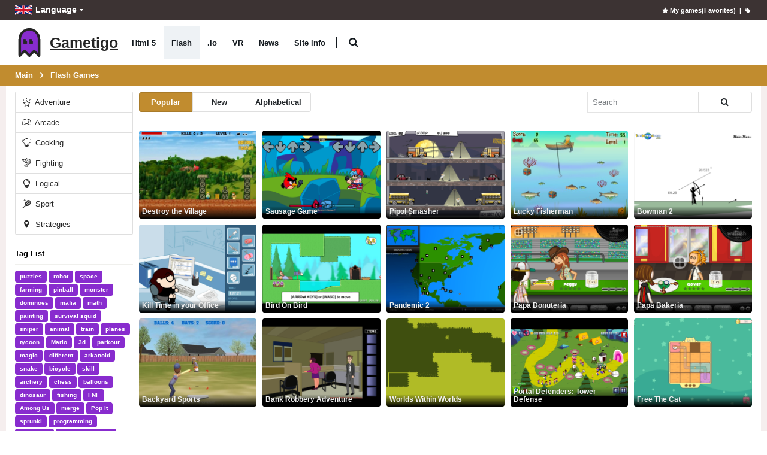

--- FILE ---
content_type: text/html; charset=utf-8
request_url: https://gametigo.com/games/flash
body_size: 11869
content:
<!DOCTYPE html>
<html class="" lang="en">
<head>
    <meta charset="utf-8">
    <meta http-equiv="X-UA-Compatible" content="IE=edge">
    <meta name="viewport" content="width=device-width, initial-scale=1">
    <title>Flash Games play online - Gametigo</title>
        <link rel="preload" href="/bundle/fonts/porto.woff2?6" type="font/woff2" as="font" crossorigin />
    <link rel="preload" href="/bundle/fonts/UqyNK9UOIntux_czAvDQx_ZcHqZXBNQzdcD5.woff2" type="font/woff2" as="font" crossorigin />
    <link href="/bundle/app.css?v=2" rel="stylesheet" />
<link rel="apple-touch-icon" sizes="180x180" href="/content/icon/apple-icon-180x180.png">
<link rel="icon" type="image/png" sizes="32x32" href="/content/icon/favicon-32x32.png">
<link rel="icon" type="image/png" sizes="16x16" href="/content/icon/favicon-16x16.png">
<meta name="msapplication-TileColor" content="#111">
<meta name="msapplication-TileImage" content="/content/icon/ms-icon-144x144.png">
<meta name="theme-color" content="#33363c">
<link rel="alternate" type="application/rss+xml" title="Gametigo RSS" href="/rss" />
    <link rel="canonical" href="https://gametigo.com/games/flash" />
    
    <link rel="alternate" href="https://gametigo.com/games/flash" hreflang="en" />
<link rel="alternate" href="https://gametigo.com/es/games/flash" hreflang="es" />
<link rel="alternate" href="https://gametigo.com/ru/games/flash" hreflang="ru" />


    <meta name="description" content="Flash Games play online" />
    <meta name="keywords" content="Flash Games play online" />
    <meta property="og:type" content="website">
    <meta property="og:title" content="Flash Games play online | Gametigo">
    <meta property="og:description" content="Flash Games play online">
    <meta property="og:image" content="https://gametigo.com/Content/icon/favicon-96x96.png">
    <meta property="og:url" content="https://gametigo.com/games/flash">
    <meta name="yandex-verification" content="a89a9161f938fc8f" />
    
</head>
<body>
    <div class="page-wrapper">
        <header class="header">
            <div class="header-top">
                <div class="container">
                    
    <div class="header-left header-dropdowns">
    <div class="header-dropdown language-dropdown">
        <a class="language-label" aria-label="Language" href="#"><img width="28" height="19" src="/content/images/flags/en_flag.svg" alt="Language">Language</a>
        <div style="visibility: hidden;min-width: 107px" class="header-menu">
            <ul>
                        <li>
                            <a href="https://gametigo.com/games/flash"><img width="28" height="19" src="/content/images/flags/en_flag.svg" alt="English">English</a>
                        </li>
                        <li>
                            <a href="https://gametigo.com/es/games/flash"><img width="28" height="19" src="/content/images/flags/es_flag.svg" alt="Español">Español</a>
                        </li>
                        <li>
                            <a href="https://gametigo.com/ru/games/flash"><img width="28" height="19" src="/content/images/flags/ru_flag.svg" alt="Русский">Русский</a>
                        </li>
                <li>
                    <a href="/select-language">
                        More...
                    </a>
                </li>
            </ul>
        </div>
    </div>
</div>
<div class="header-right">
        <a rel="nofollow" title="My games(Favorites)" id="mygames" href="/mygames"><i class="icon-star"></i>My games(Favorites)</a> &nbsp;&nbsp;|&nbsp;
        <a title="To bookmark this page" id="bookmarkme" onclick="site.AddBookmark('Flash Games play online', 'https://gametigo.com/games/flash')" href="#"><i class="icon-tag"></i></a>
    <div class="header-dropdown login-dropdown">
        <div class="header-menu">
            <ul>
                    <li><a href="/account/logon">Login</a></li>
            </ul>
        </div>
    </div>
</div>
<script>
    document.addEventListener('DOMContentLoaded', function () {
        var bookmarkmeEl = $('#bookmarkme');
        bookmarkmeEl.click(function () {
            if (document.all) {
                window.external.addFavorite(location.href, 'Flash Games play online');
            }
            if (window.sidebar && window.sidebar.addPanel) { // Mozilla Firefox Bookmark
                window.sidebar.addPanel(document.title, window.location.href, '');
            } else if (window.external && ('AddFavorite' in window.external)) { // IE Favorite
                window.external.AddFavorite(location.href, document.title);
            } else if (window.opera && window.print) { // Opera Hotlist
                this.title = document.title;
                return true;
            } else { // webkit - safari/chrome
                var message = 'Press' + ' ' + (navigator.userAgent.toLowerCase().indexOf('mac') != -1 ? 'Command/Cmd' : 'CTRL') + ' + D - ' + 'To bookmark this page' + '.';
                SiteDialog.alert(message);
            }
        });
    });
</script>

                </div>
            </div>
            <div class="header-middle sticky-header">
    <div class="container">
        <div class="header-left">
            <a title="Gametigo" href="/" class="logo">
                <img height="48" width="48" src="[data-uri]" alt="Gametigo" />
                <span class="logo-text">
                    Gametigo
                </span>
            </a>
            <nav class="main-nav">
                <ul class="menu sf-arrows">
                        <li class="gametype-top-menu-html5 "><a title="Html 5 Games" href="/games/html5">Html 5</a></li>
                        <li class="gametype-top-menu-swf active"><a title="Flash Games" href="/games/flash">Flash</a></li>
                        <li class="gametype-top-menu-io "><a title=".io Games" href="/games/io">.io</a></li>
                        <li class="gametype-top-menu-vr "><a title="VR Games" href="/games/vr">VR</a></li>
                    <li ><a title="News, useful information about site" href="/news">News</a></li>
                    <li ><a title="Learn about what web site. Its features and functions. Site Help." href="/info">Site info</a></li>
                </ul>
            </nav>
            <div class="header-search" itemscope itemtype="http://schema.org/WebSite">
                <link itemprop="url" href="https://gametigo.com" />
                <meta itemprop="inLanguage" content="en" />
                <meta itemprop="id" content="https://gametigo.com/games/flash#WebSite" />
                <a href="#" class="search-toggle" title="Search" role="button"><i class="icon-search"></i></a>
                <form role="search" itemprop="potentialAction" itemscope itemtype="http://schema.org/SearchAction" action="/" method="GET">
                    <meta itemprop="target" content="https://gametigo.com/?SearchString={SearchString}" />
                    <div class="header-search-wrapper">
                        <input itemprop="query-input" data-autocomplete-onselect-url="/" data-autocomplete-url="/common/autocomplete" data-itemscount="10" type="search" class="form-control" name="SearchString" id="q" placeholder="Search" required>
                        <button data-apply="1" class="btn" title="Search" type="submit"><i class="icon-search"></i></button>
                    </div>
                </form>
            </div>
        </div>
        <div class="header-right">
            <button class="mobile-menu-toggler" type="button">
                <i class="icon-menu"></i>
            </button>
        </div>
    </div>
</div>
        </header>
        <main class="main">
            <nav aria-label="breadcrumb" class="breadcrumb-nav">
                <div class="container">
                    
<ol class="breadcrumb" itemprop="breadcrumb" itemscope itemtype="http://schema.org/BreadcrumbList">
        <li class="breadcrumb-item" itemprop="itemListElement" itemscope itemtype="http://schema.org/ListItem">
                <a itemprop="item" title="Main" href="/">
                    <span itemprop="name">
                        Main
                    </span>
                </a>
            <meta itemprop="position" content="1">
        </li>
        <li class="breadcrumb-item" itemprop="itemListElement" itemscope itemtype="http://schema.org/ListItem">
                <a itemprop="item" class="active" aria-current="page" href="javascript:void(0)" title="Flash Games">
                    <span itemprop="name">
                        Flash Games
                    </span>
                </a>
            <meta itemprop="position" content="2">
        </li>
</ol>
                </div>
            </nav>
            <div class="container container-main">
                <div class="row row-sm">
                    <aside class="sidebar-shop col-lg-2 order-lg-first">
                        <div class="sidebar-wrapper">
                            
    <div class="widget">
<div class="list-group">
            <a title="Adventure Flash Play online" href="/games/flash/priklyucheniya" class="list-group-item "><i class="icon-estrela"></i> Adventure</a>
            <a title="Arcade Flash Play online" href="/games/flash/arkady" class="list-group-item "><i class="icon-cat-toys"></i> Arcade</a>
            <a title="Cooking Flash Play online" href="/games/flash/prigotovlenie-edy" class="list-group-item "><i class="icon-chef"></i> Cooking</a>
            <a title="Fighting Flash Play online" href="/games/flash/fayting" class="list-group-item "><i class="icon-category-chains"></i> Fighting</a>
            <a title="Logical Flash Play online" href="/games/flash/logicheskie" class="list-group-item "><i class="icon-lamp"></i> Logical</a>
            <a title="Sport Flash Play online" href="/games/flash/sport" class="list-group-item "><i class="icon-cat-sport"></i> Sport</a>
            <a title="Strategies Flash Play online" href="/games/flash/strategii" class="list-group-item "><i class="icon-location"></i> Strategies</a>
</div>    </div>

<div class="widget">
    <h4 class="widget-title">Tag List</h4>
    <div class="tagcloud" style="margin-top:10px">
            <a title="puzzles" href="/tags/puzzles">puzzles</a>
            <a title="robot" href="/tags/robot">robot</a>
            <a title="space" href="/tags/space">space</a>
            <a title="farming" href="/tags/farming">farming</a>
            <a title="pinball" href="/tags/pinball">pinball</a>
            <a title="monster" href="/tags/monster">monster</a>
            <a title="dominoes" href="/tags/dominoes">dominoes</a>
            <a title="mafia" href="/tags/mafia">mafia</a>
            <a title="math" href="/tags/math">math</a>
            <a title="painting" href="/tags/painting">painting</a>
            <a title="survival squid" href="/tags/survival-squid">survival squid</a>
            <a title="sniper" href="/tags/sniper">sniper</a>
            <a title="animal" href="/tags/animal">animal</a>
            <a title="train" href="/tags/train">train</a>
            <a title="planes" href="/tags/planes">planes</a>
            <a title="tycoon" href="/tags/tycoon">tycoon</a>
            <a title="Mario" href="/tags/mario">Mario</a>
            <a title="3d" href="/tags/3d">3d</a>
            <a title="parkour" href="/tags/parkour">parkour</a>
            <a title="magic" href="/tags/magic">magic</a>
            <a title="different" href="/tags/different">different</a>
            <a title="arkanoid" href="/tags/arkanoid">arkanoid</a>
            <a title="snake" href="/tags/snake">snake</a>
            <a title="bicycle" href="/tags/bicycle">bicycle</a>
            <a title="skill" href="/tags/skill">skill</a>
            <a title="archery" href="/tags/archery">archery</a>
            <a title="chess" href="/tags/chess">chess</a>
            <a title="balloons" href="/tags/balloons">balloons</a>
            <a title="dinosaur" href="/tags/dinosaurs">dinosaur</a>
            <a title="fishing" href="/tags/fishing">fishing</a>
            <a title="FNF" href="/tags/fnf">FNF</a>
            <a title="Among Us" href="/tags/among-us">Among Us</a>
            <a title="merge" href="/tags/merge">merge</a>
            <a title="Pop it" href="/tags/pop-it">Pop it</a>
            <a title="sprunki" href="/tags/sprunki">sprunki</a>
            <a title="programming" href="/tags/pogramming">programming</a>
            <a title="christmas" href="/tags/christmas">christmas</a>
            <a title="american football" href="/tags/american-football">american football</a>
            <a title="skateboard" href="/tags/skateboard">skateboard</a>
            <a title="ninja" href="/tags/ninja">ninja</a>
            <a title="golf" href="/tags/golf">golf</a>
            <a title="running" href="/tags/running">running</a>
            <a title="sokoban" href="/tags/sokoban">sokoban</a>
            <a title="tank" href="/tags/tank">tank</a>
            <a title="boxing" href="/tags/boxing">boxing</a>
    </div>
    <div>
        <a title="See all tags" class="moreTagsLink btn btn-primary col-12" href="/tags">See all tags</a>
    </div>
</div>                                <div class="widget">
                                    <h4 class="widget-title">Newest</h4>
                                    <div class="row row-sm" style="margin-top:10px">
                                                <div class="col-6 col-sm-6 col-md-3 col-xs-12 col-xl-12">
            <div class="product-default">
                <figure>
                    <a data-preview=https://videos.crazygames.com/free-the-cat-puzzle-game/1/free-the-cat-puzzle-game-249x140.mp4 aria-label="Free The Cat" href="/game/free-the-cat">
                        <img class="b-lazy loading" title="Free The Cat" src="/content/gameimagecontent/swf_free-the-cat_4b8169b7ede24eb68f50cf7265902468.png" data-src="/content/gameimagecontent/swf_free-the-cat_4b8169b7ede24eb68f50cf7265902468.png">
                        <h2 class="game-title">
                            Free The Cat
                        </h2>
                    </a>
                </figure>
            </div>
        </div>
        <div class="col-6 col-sm-6 col-md-3 col-xs-12 col-xl-12">
            <div class="product-default">
                <figure>
                    <a  aria-label="Papa Donuteria" href="/game/papa-donuteria">
                        <img class="b-lazy loading" title="Papa Donuteria" src="/content/gameimagecontent/swf_papa-donuteria_6d1bb6e157524956a712f621c10f0644.png" data-src="/content/gameimagecontent/swf_papa-donuteria_6d1bb6e157524956a712f621c10f0644.png">
                        <h2 class="game-title">
                            Papa Donuteria
                        </h2>
                    </a>
                </figure>
            </div>
        </div>
        <div class="col-6 col-sm-6 col-md-3 col-xs-12 col-xl-12">
            <div class="product-default">
                <figure>
                    <a  aria-label="Papa Bakeria" href="/game/papa-bakeria">
                        <img class="b-lazy loading" title="Papa Bakeria" src="/content/gameimagecontent/html5_papa-bakeria_22f27f3422804a308f2bd2d38928262a.png" data-src="/content/gameimagecontent/html5_papa-bakeria_22f27f3422804a308f2bd2d38928262a.png">
                        <h2 class="game-title">
                            Papa Bakeria
                        </h2>
                    </a>
                </figure>
            </div>
        </div>
        <div class="col-6 col-sm-6 col-md-3 col-xs-12 col-xl-12">
            <div class="product-default">
                <figure>
                    <a  aria-label="Pandemic 2" href="/game/pandemic-2">
                        <img class="b-lazy loading" title="Pandemic 2" src="/content/gameimagecontent/swf_pandemic-2_193486fe24654b6284c5c25e8ec674b4.png" data-src="/content/gameimagecontent/swf_pandemic-2_193486fe24654b6284c5c25e8ec674b4.png">
                        <h2 class="game-title">
                            Pandemic 2
                        </h2>
                    </a>
                </figure>
            </div>
        </div>
        <div class="col-6 col-sm-6 col-md-3 col-xs-12 col-xl-12">
            <div class="product-default">
                <figure>
                    <a  aria-label="Bank Robbery Adventure" href="/game/bank-robbery-adventure">
                        <img class="b-lazy loading" title="Bank Robbery Adventure" src="/content/gameimagecontent/swf_bank_robbery_0966aad080cc4b2a9ed561dac7a18669.png" data-src="/content/gameimagecontent/swf_bank_robbery_0966aad080cc4b2a9ed561dac7a18669.png">
                        <h2 class="game-title">
                            Bank Robbery Adventure
                        </h2>
                    </a>
                </figure>
            </div>
        </div>
        <div class="col-6 col-sm-6 col-md-3 col-xs-12 col-xl-12">
            <div class="product-default">
                <figure>
                    <a  aria-label="Bird On Bird" href="/game/bird-on-bird">
                        <img class="b-lazy loading" title="Bird On Bird" src="/content/gameimagecontent/swf_BirdOnBird_24f5448ecc824244a679b9614c63c874.png" data-src="/content/gameimagecontent/swf_BirdOnBird_24f5448ecc824244a679b9614c63c874.png">
                        <h2 class="game-title">
                            Bird On Bird
                        </h2>
                    </a>
                </figure>
            </div>
        </div>
        <div class="col-6 col-sm-6 col-md-3 col-xs-12 col-xl-12">
            <div class="product-default">
                <figure>
                    <a  aria-label="Sausage Game" href="/game/sausage-game">
                        <img class="b-lazy loading" title="Sausage Game" src="/content/gameimagecontent/swf_FunkyBirdsVsAngryBirds_53aa092bc1404d10b31014e6accf6b3a.png" data-src="/content/gameimagecontent/swf_FunkyBirdsVsAngryBirds_53aa092bc1404d10b31014e6accf6b3a.png">
                        <h2 class="game-title">
                            Sausage Game
                        </h2>
                    </a>
                </figure>
            </div>
        </div>
        <div class="col-6 col-sm-6 col-md-3 col-xs-12 col-xl-12">
            <div class="product-default">
                <figure>
                    <a  aria-label="Portal Defenders: Tower Defense" href="/game/portal-defenders-tower-defense">
                        <img class="b-lazy loading" title="Portal Defenders: Tower Defense" src="/content/gameimagecontent/swf_PortalDefendersTowerDefense_01925174275e4e8fb039684f291b34d9.png" data-src="/content/gameimagecontent/swf_PortalDefendersTowerDefense_01925174275e4e8fb039684f291b34d9.png">
                        <h2 class="game-title">
                            Portal Defenders: Tower Defense
                        </h2>
                    </a>
                </figure>
            </div>
        </div>
    <div class="col-12 col-md-12 col-xl-12">
        <a title="See all" class="moreNewLink btn btn-primary col-12" href="/games/flash?sortmember=CreatedDate&amp;sortdescending=true">See all</a>
    </div>

                                    </div>
                                </div>
                        </div>
                    </aside>
                    <div class="col-lg-10">
                        
<div class="gameListContainer">
    <nav class="toolbox">
        <div class="toolbox-left">
            <div class="toolbox-item toolbox-sort">
                <div class="btn-group">
    <a data-sortDesc="true" class="btn btn-sm btn-primary" data-sortingName="ViewCount" href="javascript:void(0)">Popular</a>
    <a data-sortDesc="true" class="btn btn-sm btn-default" data-sortingName="CreatedDate" href="javascript:void(0)">New</a>
    <a data-sortDesc="false" class="btn btn-sm btn-default" data-sortingName="Name" href="javascript:void(0)">Alphabetical</a>
</div>
            </div>
        </div>
                <div class="toolbox-item toolbox-show">
                    <form class="paging-sorting-filter-form" style="margin-bottom:0">
                        <div class="btn-group">
                        <input type="text" name="SearchString" class="form-control" placeholder="Search" data-autocomplete-onselect-url="/" data-autocomplete-url="/common/autocomplete" data-itemscount="10" />
                            <button type="button" class="btn btn-default btn-sm" title="Search" data-apply="1"><i class="icon-search"></i></button>
                        </div>
                    </form>
                </div>
    </nav>
    <div class="paging-sorting-update" id="divPointAttachmentsList">
        <nav class="toolbox toolbox-pagination">
    <ul data-id="paging" class="pagination">
    </ul>
</nav>    <div class="row row-sm">
            <div class="col-6 col-sm-6 col-md-3 col-xl-5col">
                <div class="product-default">
                    <figure>
                        <a data-preview=https://videos.crazygames.com/destroy-the-village/1/destroy-the-village-thumbnail.mp4 aria-label="Destroy the Village" href="/game/destroy-the-village">
                            <img class="b-lazy loading" title="Destroy the Village" data-src="/content/gameimagecontent/swf_DestroyVillage_32ac62e4bc1144cab800f9d7b640ba8a.jpg" alt="Destroy the Village" src="[data-uri]">
                            <h2 class="game-title">
                                Destroy the Village
                            </h2>
                        </a>
                    </figure>
                </div>
            </div>
            <div class="col-6 col-sm-6 col-md-3 col-xl-5col">
                <div class="product-default">
                    <figure>
                        <a  aria-label="Sausage Game" href="/game/sausage-game">
                            <img class="b-lazy loading" title="Sausage Game" data-src="/content/gameimagecontent/swf_FunkyBirdsVsAngryBirds_53aa092bc1404d10b31014e6accf6b3a.png" alt="Sausage Game" src="[data-uri]">
                            <h2 class="game-title">
                                Sausage Game
                            </h2>
                        </a>
                    </figure>
                </div>
            </div>
            <div class="col-6 col-sm-6 col-md-3 col-xl-5col">
                <div class="product-default">
                    <figure>
                        <a data-preview=https://videos.crazygames.com/pipol-smasher/1/pipol-smasher-thumbnail.mp4 aria-label="Pipol Smasher" href="/game/pipol-smasher">
                            <img class="b-lazy loading" title="Pipol Smasher" data-src="/content/gameimagecontent/swf_PipolSmasher_0e874f986a054e96a0dc23e56dedef1e.png" alt="Pipol Smasher" src="[data-uri]">
                            <h2 class="game-title">
                                Pipol Smasher
                            </h2>
                        </a>
                    </figure>
                </div>
            </div>
            <div class="col-6 col-sm-6 col-md-3 col-xl-5col">
                <div class="product-default">
                    <figure>
                        <a  aria-label="Lucky Fisherman" href="/game/lucky-fisherman">
                            <img class="b-lazy loading" title="Lucky Fisherman" data-src="/content/gameimagecontent/swf_LuckyFisherman_c30cf298cc9445da8ded7e7dfada68c5.jpg" alt="Lucky Fisherman" src="[data-uri]">
                            <h2 class="game-title">
                                Lucky Fisherman
                            </h2>
                        </a>
                    </figure>
                </div>
            </div>
            <div class="col-6 col-sm-6 col-md-3 col-xl-5col">
                <div class="product-default">
                    <figure>
                        <a  aria-label="Bowman 2" href="/game/bowman-2">
                            <img class="b-lazy loading" title="Bowman 2" data-src="/content/gameimagecontent/swf_Bowman2_9e086d3ce1024d3a903cf2544415a923.png" alt="Bowman 2" src="[data-uri]">
                            <h2 class="game-title">
                                Bowman 2
                            </h2>
                        </a>
                    </figure>
                </div>
            </div>
            <div class="col-6 col-sm-6 col-md-3 col-xl-5col">
                <div class="product-default">
                    <figure>
                        <a  aria-label="Kill Time in your Office" href="/game/kill-time-in-your-office">
                            <img class="b-lazy loading" title="Kill Time in your Office" data-src="/content/gameimagecontent/swf_KillTimeinOffice_56bf8887eabc4ca6899437872c6c7d96.png" alt="Kill Time in your Office" src="[data-uri]">
                            <h2 class="game-title">
                                Kill Time in your Office
                            </h2>
                        </a>
                    </figure>
                </div>
            </div>
            <div class="col-6 col-sm-6 col-md-3 col-xl-5col">
                <div class="product-default">
                    <figure>
                        <a  aria-label="Bird On Bird" href="/game/bird-on-bird">
                            <img class="b-lazy loading" title="Bird On Bird" data-src="/content/gameimagecontent/swf_BirdOnBird_24f5448ecc824244a679b9614c63c874.png" alt="Bird On Bird" src="[data-uri]">
                            <h2 class="game-title">
                                Bird On Bird
                            </h2>
                        </a>
                    </figure>
                </div>
            </div>
            <div class="col-6 col-sm-6 col-md-3 col-xl-5col">
                <div class="product-default">
                    <figure>
                        <a  aria-label="Pandemic 2" href="/game/pandemic-2">
                            <img class="b-lazy loading" title="Pandemic 2" data-src="/content/gameimagecontent/swf_pandemic-2_193486fe24654b6284c5c25e8ec674b4.png" alt="Pandemic 2" src="[data-uri]">
                            <h2 class="game-title">
                                Pandemic 2
                            </h2>
                        </a>
                    </figure>
                </div>
            </div>
            <div class="col-6 col-sm-6 col-md-3 col-xl-5col">
                <div class="product-default">
                    <figure>
                        <a  aria-label="Papa Donuteria" href="/game/papa-donuteria">
                            <img class="b-lazy loading" title="Papa Donuteria" data-src="/content/gameimagecontent/swf_papa-donuteria_6d1bb6e157524956a712f621c10f0644.png" alt="Papa Donuteria" src="[data-uri]">
                            <h2 class="game-title">
                                Papa Donuteria
                            </h2>
                        </a>
                    </figure>
                </div>
            </div>
            <div class="col-6 col-sm-6 col-md-3 col-xl-5col">
                <div class="product-default">
                    <figure>
                        <a  aria-label="Papa Bakeria" href="/game/papa-bakeria">
                            <img class="b-lazy loading" title="Papa Bakeria" data-src="/content/gameimagecontent/html5_papa-bakeria_22f27f3422804a308f2bd2d38928262a.png" alt="Papa Bakeria" src="[data-uri]">
                            <h2 class="game-title">
                                Papa Bakeria
                            </h2>
                        </a>
                    </figure>
                </div>
            </div>
            <div class="col-6 col-sm-6 col-md-3 col-xl-5col">
                <div class="product-default">
                    <figure>
                        <a  aria-label="Backyard Sports" href="/game/backyard-sports">
                            <img class="b-lazy loading" title="Backyard Sports" data-src="/content/gameimagecontent/swf_BackyardSports_9be3bedc7978454a992f29bb14d1de33.jpg" alt="Backyard Sports" src="[data-uri]">
                            <h2 class="game-title">
                                Backyard Sports
                            </h2>
                        </a>
                    </figure>
                </div>
            </div>
            <div class="col-6 col-sm-6 col-md-3 col-xl-5col">
                <div class="product-default">
                    <figure>
                        <a  aria-label="Bank Robbery Adventure" href="/game/bank-robbery-adventure">
                            <img class="b-lazy loading" title="Bank Robbery Adventure" data-src="/content/gameimagecontent/swf_bank_robbery_0966aad080cc4b2a9ed561dac7a18669.png" alt="Bank Robbery Adventure" src="[data-uri]">
                            <h2 class="game-title">
                                Bank Robbery Adventure
                            </h2>
                        </a>
                    </figure>
                </div>
            </div>
            <div class="col-6 col-sm-6 col-md-3 col-xl-5col">
                <div class="product-default">
                    <figure>
                        <a  aria-label="Worlds Within Worlds" href="/game/worlds-within-worlds">
                            <img class="b-lazy loading" title="Worlds Within Worlds" data-src="/content/gameimagecontent/swf_WorldsWithinWorlds_89551840441e44b4a55ba354521a6f1d.png" alt="Worlds Within Worlds" src="[data-uri]">
                            <h2 class="game-title">
                                Worlds Within Worlds
                            </h2>
                        </a>
                    </figure>
                </div>
            </div>
            <div class="col-6 col-sm-6 col-md-3 col-xl-5col">
                <div class="product-default">
                    <figure>
                        <a  aria-label="Portal Defenders: Tower Defense" href="/game/portal-defenders-tower-defense">
                            <img class="b-lazy loading" title="Portal Defenders: Tower Defense" data-src="/content/gameimagecontent/swf_PortalDefendersTowerDefense_01925174275e4e8fb039684f291b34d9.png" alt="Portal Defenders: Tower Defense" src="[data-uri]">
                            <h2 class="game-title">
                                Portal Defenders: Tower Defense
                            </h2>
                        </a>
                    </figure>
                </div>
            </div>
            <div class="col-6 col-sm-6 col-md-3 col-xl-5col">
                <div class="product-default">
                    <figure>
                        <a data-preview=https://videos.crazygames.com/free-the-cat-puzzle-game/1/free-the-cat-puzzle-game-249x140.mp4 aria-label="Free The Cat" href="/game/free-the-cat">
                            <img class="b-lazy loading" title="Free The Cat" data-src="/content/gameimagecontent/swf_free-the-cat_4b8169b7ede24eb68f50cf7265902468.png" alt="Free The Cat" src="[data-uri]">
                            <h2 class="game-title">
                                Free The Cat
                            </h2>
                        </a>
                    </figure>
                </div>
            </div>
    </div>
<nav class="toolbox toolbox-pagination">
    <ul data-id="paging" class="pagination">
    </ul>
</nav><br>
<input type="hidden" data-paging-sorting-state="{&quot;CultureCodeType&quot;:null,&quot;CategoryId&quot;:null,&quot;CategoryTitle&quot;:null,&quot;CategoryDescription&quot;:null,&quot;TagTitle&quot;:null,&quot;TagDescription&quot;:null,&quot;TagId&quot;:null,&quot;VideoUrl&quot;:null,&quot;VoteCount&quot;:null,&quot;VoteAverage&quot;:null,&quot;TagFix&quot;:null,&quot;GameType&quot;:2,&quot;GameTypeTitle&quot;:null,&quot;SearchString&quot;:null,&quot;CultureHreflangs&quot;:null,&quot;PagingSortingInfo&quot;:{&quot;Page&quot;:1,&quot;PageSize&quot;:80,&quot;TotalItemCount&quot;:15,&quot;SortMember&quot;:&quot;ViewCount&quot;,&quot;SortDescending&quot;:true,&quot;PageSizeReal&quot;:80,&quot;Sort&quot;:&quot;ViewCount descending&quot;}}" />
    </div>
        <div class="games-desc">
            <div>
    <h1 itemprop="name">
        Flash Games play online
    </h1>
    <div itemprop="description">

    </div>
</div>
<br>
        </div>
</div>


<script>
    var MainListHelper = new function () {
        var self = this;
        var pagingSorting;
        self.Init = function () {
            initPagingSorting();
            $('[data-sortingName]').click(function () {
                var cur = $(this);
                var sortingDropdown = $('.sorting-dropdown');
                var sortMember = cur.attr('data-sortingName');
                var sortDescending = cur.attr('data-sortDesc');
                pagingSorting.SendOrderRequest(sortMember, sortDescending == "true");
                sortingDropdown.text(cur.text());
            });
        };
        function initPagingSorting() {
            pagingSorting = new PagingSorting("div.gameListContainer", "/home/getgames", null, true);
        }
    };
    document.addEventListener('DOMContentLoaded', function () {
        MainListHelper.Init();
    });
</script>

                    </div>
                </div>
            </div>
        </main>
        <footer class="footer">
    <div class="footer-middle">
        <div class="container">
            <div class="footer-ribbon">
                Be in touch
            </div>
            <div class="row">
                <div class="col-lg-12">
                    <div class="row">
                        <div class="col-md-5">
                            <div class="widget">
                                <h4 class="widget-title">Contact us</h4>
                                <ul class="links">
                                    <li>
                                        <div>
    Send us an email with your wishes and suggestions: <a href="mailto:khmmarket@gmail.com" style="text-decoration:underline;color:white">khmmarket@gmail.com</a>
</div>
                                    </li>
                                </ul>
                            </div>
                        </div>
                        <div class="col-md-3">
                            <div class="widget">
                                <h4 class="widget-title">Miscellaneous</h4>
                                <ul class="links">
                                    <li><a title="Terms and conditions;" href="/terms-and-conditions">Terms and conditions</a></li>
                                    <li><a title="Privacy Policy;" href="/privacy-policy">Privacy Policy</a></li>
                                    <li><a title="Suggest a game" href="/info/offergame">Suggest a game</a></li>
                                    <li><a title="Upload new game" href="/info/uploadgame">Upload new game</a></li>
                                    <li><a title="Book of complaints and suggestions" href="/info/complain">Book of complaints and suggestions</a></li>
                                </ul>
                            </div>
                        </div>
                        <div class="col-md-5">
                            <div class="widget">
                                <h4 class="widget-title">Select the games you are interested?</h4>
                                <div class="col-md-12">
                                    <div class="row">
                                            <div class="col-6 mx-auto">
                                                <a title="Html 5 Games" href="/games/html5">Html 5</a>
                                            </div>
                                            <div class="col-6 mx-auto">
                                                <a title="Flash Games" href="/games/flash">Flash</a>
                                            </div>
                                            <div class="col-6 mx-auto">
                                                <a title=".io Games" href="/games/io">.io</a>
                                            </div>
                                            <div class="col-6 mx-auto">
                                                <a title="VR Games" href="/games/vr">VR</a>
                                            </div>
                                    </div>
                                </div>
                            </div>
                        </div>
                    </div>
                </div>
            </div>
        </div>
    </div>
    <div class="container">
        <div class="footer-bottom">
            <p class="footer-copyright"><span>&copy; <a style="color: white" href="/">Gametigo  2016-2026</a> | KMiniGamesCMS <span style="font-size: 10px">v.1.0.1.0</span> | All Rights Reserved</span></p>
            <div class="social-icons">
</div>
<script type="application/ld&#x2B;json">
    {
    "@context" : "http://schema.org",
    "@type" : "Organization",
    "name" : "Gametigo",
    "email" : "khmmarket@gmail.com",
    "url" : "https://gametigo.com/",
    "logo": "/content/icon/ms-icon-310x310.png",
    "sameAs" : [
    ]
    }
</script>
            <div style="display:none">
                /content/images/loading_big.gif
            </div>
        </div>
    </div>
</footer>
    </div>
    <div class="mobile-menu-overlay"></div><!-- End .mobil-menu-overlay -->
<div class="mobile-menu-container">
    <div class="mobile-menu-wrapper">
        <span class="mobile-menu-close"><i class="icon-cancel"></i></span>
        <nav class="mobile-nav">
            <ul class="mobile-menu">
                    <li class="gametype-top-menu-html5 "><a title="Html 5 Games" href="/games/html5">Html 5</a></li>
                    <li class="gametype-top-menu-swf active"><a title="Flash Games" href="/games/flash">Flash</a></li>
                    <li class="gametype-top-menu-io "><a title=".io Games" href="/games/io">.io</a></li>
                    <li class="gametype-top-menu-vr "><a title="VR Games" href="/games/vr">VR</a></li>
                <li ><a title="News, useful information about site" href="/news">News</a></li>
                <li ><a title="Learn about what web site. Its features and functions. Site Help." href="/info">Site info</a></li>
            </ul>
        </nav>
        <div class="social-icons">
        </div>
    </div>
</div>
    <a id="scroll-top" href="#top" title="Top" role="button"><i class="icon-angle-up"></i></a>
    <!-- Google Tag Manager -->
<script>
	(function(w,d,s,l,i){w[l]=w[l]||[];w[l].push({'gtm.start':
	new Date().getTime(),event:'gtm.js'});var f=d.getElementsByTagName(s)[0],
	j=d.createElement(s),dl=l!='dataLayer'?'&l='+l:'';j.async=true;j.src=
	'https://www.googletagmanager.com/gtm.js?id='+i+dl;f.parentNode.insertBefore(j,f);
	})(window,document,'script','dataLayer','GTM-NJ2JLT2J');</script>
<!-- End Google Tag Manager -->
<!-- Google Tag Manager (noscript) -->
<noscript>
	<iframe src="https://www.googletagmanager.com/ns.html?id=GTM-NJ2JLT2J"
			height="0" width="0" style="display:none;visibility:hidden"></iframe>
</noscript>
<!-- End Google Tag Manager (noscript) -->    <script src="/bundle/app.js?v=2"></script>

</body>
</html>